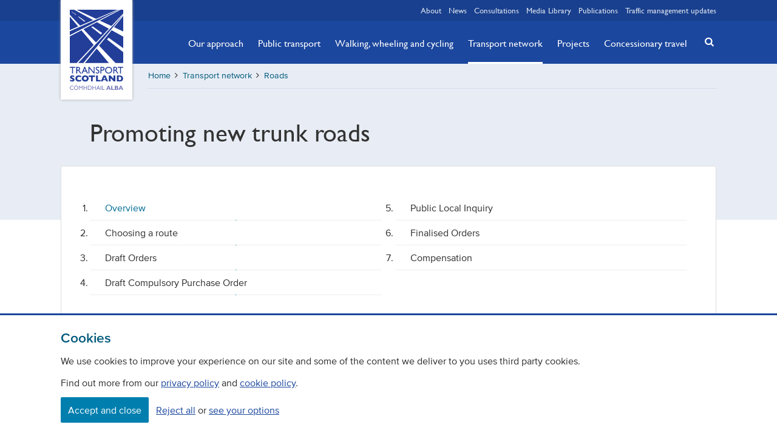

--- FILE ---
content_type: text/html; charset=utf-8
request_url: https://www.transport.gov.scot/transport-network/roads/promoting-new-trunk-roads/
body_size: 28415
content:




<!DOCTYPE html>

<html lang="en" class="">

<head>
    <meta charset="utf-8">
    <meta name="viewport" content="width=device-width, initial-scale=1.0">
    <link rel="stylesheet" href="/content/css/styles.css">
    <script>document.documentElement.className = document.documentElement.className.split('no-js').join('');</script>
    <meta name="apple-mobile-web-app-status-bar-style" content="black-translucent">
    <meta name="apple-touch-fullscreen" content="YES">
    
    



<title>Promoting new trunk roads | Transport Scotland</title>
<meta name="description" content="" />
<meta property="og:title" content="" />
<meta property="og:description" content="" />


<meta name="twitter:card" content="summary_large_image"/>
<meta name="twitter:site" content="@transcotland"/>
<meta name="twitter:title" content="" />
<meta name="twitter:description" content="" />





<link rel="canonical" href="https://www.transport.gov.scot/transport-network/roads/promoting-new-trunk-roads/" />
    
    
    <!-- favicons -->
    <link rel="apple-touch-icon" sizes="180x180" href="/content/img/icons/apple-touch-icon.png">
    <link rel="icon" type="image/png" sizes="32x32" href="/content/img/icons/favicon-32x32.png">
    <link rel="icon" type="image/png" sizes="16x16" href="/content/img/icons/favicon-16x16.png">
    <link rel="manifest" href="/content/img/icons/manifest.json">
    <link rel="mask-icon" color="#233e99" href="/content/img/icons/safari-pinned-tab.svg">
    <meta name="msapplication-TileColor" content="#233e99">
    <meta name="msapplication-TileImage" content="/content/img/icons/mstile-144x144.png">
    <meta name="theme-color" content="#19408e">
    <meta name="google-site-verification" content="ePiQ70hyLfSbH4lb8yXaSt7BOeceeQQx_cIikqaKJAc" />
    

    <!--App Insights-->
    <script>
    var appInsights=window.appInsights||function(a){
        function b(a){c[a]=function(){var b=arguments;c.queue.push(function(){c[a].apply(c,b)})}}var c={config:a},d=document,e=window;setTimeout(function(){var b=d.createElement("script");b.src=a.url||"https://az416426.vo.msecnd.net/scripts/a/ai.0.js",d.getElementsByTagName("script")[0].parentNode.appendChild(b)});try{c.cookie=d.cookie}catch(a){}c.queue=[];for(var f=["Event","Exception","Metric","PageView","Trace","Dependency"];f.length;)b("track"+f.pop());if(b("setAuthenticatedUserContext"),b("clearAuthenticatedUserContext"),b("startTrackEvent"),b("stopTrackEvent"),b("startTrackPage"),b("stopTrackPage"),b("flush"),!a.disableExceptionTracking){f="onerror",b("_"+f);var g=e[f];e[f]=function(a,b,d,e,h){var i=g&&g(a,b,d,e,h);return!0!==i&&c["_"+f](a,b,d,e,h),i}}return c
    }({
        instrumentationKey:"c80db1a7-5b42-4b8f-a7d0-08377eeafd1a"
    });

    window.appInsights=appInsights,appInsights.queue&&0===appInsights.queue.length&&appInsights.trackPageView();
    </script>
    <!--App Insights-->

</head>

<body class="">

    <!-- Google Tag Manager (noscript) -->
<noscript>
    <iframe src="https://www.googletagmanager.com/ns.html?id=GTM-TTCSKGT"
            height="0" width="0" style="display:none;visibility:hidden"></iframe>
</noscript>
<!-- End Google Tag Manager (noscript) -->

<div class="skip">
    <a class="btn btn-skip" tabindex="0" href="#content">Skip to main content</a>
</div>

    

<div class="banner-wrapper">

    <div id="js-cookie-message" class="cookie-message" style="display:none">
        <span class="center">This site uses cookies to store information on your computer. Some of these cookies are essential to make our site work and others help us to improve by giving us some insight into how the site is being used.</span>
        <span role="button" id="close" class="right js-cookie-btn"><i class="icon icon-cancel"></i></span>
    </div>



</div>

<header class="header banner">

    <nav class="wrapper relative">
        <a href="/" class="logo"><span class="visually-hidden">Transport Scotland, Comhdhail alba home button</span></a>
    </nav>

    


<nav class="quick-links">
    
    <div class="wrapper">
        
        <ul class="quick-links__list right">
            
                <li class="">
                    
                    <a href="/about/">About</a>
                
                </li>
                <li class="">
                    
                    <a href="/news/">News</a>
                
                </li>
                <li class="">
                    
                    <a href="/consultations/">Consultations</a>
                
                </li>
                <li class="">
                    
                    <a href="/media-library/">Media Library</a>
                
                </li>
                <li class="">
                    
                    <a href="/publications/">Publications</a>
                
                </li>
                <li class="flush--right">
                    
                    <a href="/traffic-management-updates/">Traffic management updates</a>
                
                </li>
        
        </ul>

    </div>

</nav>

    <a href="#search" class="mobile-search js-toggle--search" title="Search" aria-label="Search"></a>
    <a href="#navigation" class="mobile-menu js-toggle" title="Navigation menu" aria-label="Navigation menu"></a>

    
<div class="nav-wrapper">
    
    <div class="wrapper">
        
        <nav id="navigation" class="nav-primary">
            
            <ul class="nav-primary__list">
                
                    <li class="nav-primary__item hidden">
                        
                        <a href="/about/" class="nav-primary__link ">About</a>
                    
                    </li>
                    <li class="nav-primary__item hidden">
                        
                        <a href="/news/" class="nav-primary__link ">News</a>
                    
                    </li>
                    <li class="nav-primary__item ">
                        
                        <a href="/our-approach/" class="nav-primary__link ">Our approach</a>
                    
                    </li>
                    <li class="nav-primary__item ">
                        
                        <a href="/public-transport/" class="nav-primary__link ">Public transport</a>
                    
                    </li>
                    <li class="nav-primary__item ">
                        
                        <a href="/active-travel/" class="nav-primary__link ">Walking, wheeling and cycling</a>
                    
                    </li>
                    <li class="nav-primary__item ">
                        
                        <a href="/transport-network/" class="nav-primary__link active">Transport network</a>
                    
                    </li>
                    <li class="nav-primary__item ">
                        
                        <a href="/projects/" class="nav-primary__link ">Projects</a>
                    
                    </li>
                    <li class="nav-primary__item ">
                        
                        <a href="/concessionary-travel/" class="nav-primary__link ">Concessionary travel</a>
                    
                    </li>
                    <li class="nav-primary__item hidden">
                        
                        <a href="/consultations/" class="nav-primary__link ">Consultations</a>
                    
                    </li>
                    <li class="nav-primary__item hidden">
                        
                        <a href="/media-library/" class="nav-primary__link ">Media Library</a>
                    
                    </li>
                    <li class="nav-primary__item hidden">
                        
                        <a href="/publications/" class="nav-primary__link ">Publications</a>
                    
                    </li>
                    <li class="nav-primary__item hidden">
                        
                        <a href="/traffic-management-updates/" class="nav-primary__link ">Traffic management updates</a>
                    
                    </li>
            
            </ul>

            <button class="btn-close js-toggle" data-target="#navigation">Close</button>

        </nav>

    </div>

</div>

    


<div class="relative">
    
    <div class="wrapper relative">
        
        <a href="#search" class="search-button js-toggle--search" title="Search" aria-label="Search"><i class="icon icon-search-button"></i></a>

    </div>

    <div id="search" class="search">
        
        <div class="wrapper relative">
            
                <form action="/search-results/" method="get">

                    <label class="visually-hidden" for="query">Search</label>
                    <input tabindex="-1" id="query" name="q" type="search" title="search" placeholder="Search for news, projects, policies etc"/>
                    <button tabindex="-1" title="search-button"><i class="icon icon-search"></i></button>

                </form>

        </div>

    </div>

</div>


</header>

<main id="content">

    





<div class="breadcrumb-wrapper bg-brand--90">

    <div class="wrapper">

        <div class="clearfix breadcrumb-inner">

            <nav aria-label="Breadcrumb" class="">

                


<ul class="breadcrumb clearfix">
    
                <li><a href="/">Home</a></li>
        <li aria-hidden="true"><i class="icon icon-angle-right"></i></li>
                <li><a href="/transport-network/">Transport network</a></li>
        <li aria-hidden="true"><i class="icon icon-angle-right"></i></li>
                <li><a href="/transport-network/roads/">Roads</a></li>
        <li aria-hidden="true"><i class="icon icon-angle-right"></i></li>

</ul>

            </nav>

        </div>

    </div>

</div>
<div class="main-wrapper soft-double--bottom">

        <div class="bg-brand--90 push--bottom">
            <div class="wrapper">
                <div class="row">
                    <div class="col xsmall-12 right">
                        <h1 class="guide__title js-guide__title">Promoting new trunk roads</h1>
                    </div>
                </div>
            </div>

            <div class="guide-navigation__offset">
                <div class="wrapper">
                    <div class="row">
                        <div class="col xsmall-12">
                            <div class="guide__header numbered relative">
                                <h3 class="guide__navigation--header">Menu</h3>
                                <a href="#guide__navigation" class="js-toggle guide__button" role="button" aria-label="toggle navigation">
                                    <i class="icon icon-angle-down"></i>
                                </a>
                            </div>

                            <nav class="guide-navigation__wrapper">
                                <ol class="guide__navigation">
                                    <li class="guide__item guide__item--list">
                                        <a href="/transport-network/roads/promoting-new-trunk-roads/#overview" class="js-guide__link guide__link" data-guide-section-title="Overview">Overview</a>

                                    </li>

                                        <li class="guide__item guide__item--list">
                                            <a href="/transport-network/roads/promoting-new-trunk-roads/#64499" class="js-guide__link guide__link" data-guide-section-title="Choosing a route">Choosing a route</a>
                                        </li>
                                        <li class="guide__item guide__item--list">
                                            <a href="/transport-network/roads/promoting-new-trunk-roads/#64568" class="js-guide__link guide__link" data-guide-section-title="Draft Orders">Draft Orders</a>
                                        </li>
                                        <li class="guide__item guide__item--list">
                                            <a href="/transport-network/roads/promoting-new-trunk-roads/#64695" class="js-guide__link guide__link" data-guide-section-title="Draft Compulsory Purchase Order">Draft Compulsory Purchase Order</a>
                                        </li>
                                        <li class="guide__item guide__item--list">
                                            <a href="/transport-network/roads/promoting-new-trunk-roads/#64718" class="js-guide__link guide__link" data-guide-section-title="Public Local Inquiry">Public Local Inquiry</a>
                                        </li>
                                        <li class="guide__item guide__item--list">
                                            <a href="/transport-network/roads/promoting-new-trunk-roads/#64776" class="js-guide__link guide__link" data-guide-section-title="Finalised Orders">Finalised Orders</a>
                                        </li>
                                        <li class="guide__item guide__item--list">
                                            <a href="/transport-network/roads/promoting-new-trunk-roads/#64855" class="js-guide__link guide__link" data-guide-section-title="Compensation">Compensation</a>
                                        </li>

                                </ol>
                            </nav>
                        </div>
                    </div>
                </div>
            </div>
        </div>

    <div class="wrapper soft-double--bottom">

        <div id="top" class="row">

            <div class="">

                <span style="display: block; height: 1px; width: 100%;"></span>

            </div>

            <div class="col xsmall-12 js-guide" data-guide-title="Promoting new trunk roads">

                <section id="overview" class="editor full-width clearfix js-guide__section guide__section">

                    <h2>Overview</h2>

                    
    <div class="umb-grid">
                <div class="grid-section">
                        <div >

<div class='container'>


<p>Transport Scotland promotes new trunk road schemes on behalf of the Scottish Ministers.</p>
<p>The powers and duties to manage, maintain and build trunk roads rest with the Scottish Ministers by virtue of the <a href="http://www.legislation.gov.uk/ukpga/1984/54/contents" title="Roads (Scotland) Act 1984">Roads (Scotland) Act 1984</a> (the RSA).  The RSA sets out the procedures the Scottish Minsters must follow in promoting orders for new roads.</p>
<p>The principal stages of the process are:</p>
<ul>
<li>Choosing a route</li>
<li>Publication of draft road orders</li>
<li>Draft compulsory purchase order (CPO)</li>
<li>Public local inquiry</li>
<li>Finalised roads RSA orders and CPO made</li>
<li>Compensation</li>
</ul>


                                </div>

                        </div>
                </div>
    </div>



                </section>

                    <section id="64499" class="editor full-width clearfix js-guide__section guide__section">

                        <h2>Choosing a route</h2>

                        
    <div class="umb-grid">
                <div class="grid-section">
                        <div >

<div class='container'>


<p>Transport Scotland carries out a rigorous assessment process to establish the preferred line for a trunk road. The assessment covers such things as traffic, environment, ground investigation and a host of other topics.  Throughout this process, we consult with a large number of people and interested bodies.</p>
<p>We may seek permission from landowners to access land to allow survey work to be carried out.  The RSA provides that access must be granted to the trunk roads authority for the purposes of carrying out their functions under the RSA where appropriate notice is given. If any damage is caused to land then compensation for that disturbance may be available within the terms of the RSA. There will be no payment for access alone.</p>


                                </div>

                        </div>
                </div>
    </div>



                    </section>
                    <section id="64568" class="editor full-width clearfix js-guide__section guide__section">

                        <h2>Draft Orders</h2>

                        
    <div class="umb-grid">
                <div class="grid-section">
                        <div >

<div class='container'>


<p>The authority to construct new roads is given by virtue of Scottish Statutory Instruments made under powers in the RSA, these are generally referred to as “road orders”. These orders are made following the procedures set out in the RSA but do not generally require to be considered by the Scottish Parliament.</p>
<p>Generally, no road orders are required if the proposed scheme is to upgrade or alter a road entirely within the existing road boundary.  For the majority of our larger schemes, we will publish a set of draft road orders, as required by the RSA, once a preferred line is established.</p>
<p>A range of road orders may be used, some of those commonly used are referred to as: main line, special road, side road, extinguishment of rights of way. The particular orders used will vary depending on the content of the scheme.</p>
<p>The road orders set out which powers of the RSA are being relied on to authorise the construction of the road and describe any conditions that must be met to exercise those powers. Each order usually contains a Schedule which details the proposals by reference to plans showing the proposals.  The publication of the draft road orders and any associated environmental statement will be advertised in the press.  The orders and environmental statement will be lodged at convenient locations for inspection.</p>
<p>Copies of the orders will also be sent to certain parties including affected landowners.  Representations or objections can be made within the consultation period, lasting a minimum of six weeks.  The dates of this period and the address to which representations or objections should be sent will be included in the press advertisement.</p>
<p>A public exhibition of the proposals may be held, depending on the location and content of the scheme.  This will usually take place at the time as the publication of draft orders, but may be held at other times according to individual circumstances.</p>


                                </div>

                        </div>
                </div>
    </div>



                    </section>
                    <section id="64695" class="editor full-width clearfix js-guide__section guide__section">

                        <h2>Draft Compulsory Purchase Order</h2>

                        
    <div class="umb-grid">
                <div class="grid-section">
                        <div >

<div class='container'>


<p>If it is necessary to purchase land on which to construct the scheme, the land may be acquired either by agreement or by compulsory purchase.  Transport Scotland often uses compulsory purchase as it is a clearly defined statutory process.</p>
<p>Compulsory purchase does not replace discussion and negotiation.  It simply provides a clearer framework for the land acquisition process.  A draft compulsory purchase order (CPO) will be published, frequently but not always, at the same time as the draft road orders.</p>
<p>The CPO follows a prescribed format, it will set out the relevant statutory powers authorising the land acquisition and will include a Schedule detailing the land to be acquired by reference to plans showing the location of the land. Those plans will be produced and annexed to the CPO.  The period for objection or representations in relation to the CPO will be a minimum of three weeks.  As in the case of the road orders, the CPO consultation period will be advertised.</p>
<p>A more detailed explanation of the CPO process is included in Transport Scotland’s booklet “<a data-id="38877" href="/publication/road-projects-guidance-on-the-compulsory-purchase-process-and-compensation/" title="Road Projects: Guidance on the Compulsory Purchase Process and Compensation Contents">Road Projects – Guidance on the Compulsory Purchase Process and Compensation</a>".</p>


                                </div>

                        </div>
                </div>
    </div>



                    </section>
                    <section id="64718" class="editor full-width clearfix js-guide__section guide__section">

                        <h2>Public Local Inquiry</h2>

                        
    <div class="umb-grid">
                <div class="grid-section">
                        <div >

<div class='container'>


<p><span>Objections to the scheme and unresolved issues might be resolved via a public local inquiry (PLI).  The PLI will be held by an independent Reporter who will hear evidence for both sides and will then make recommendations to the Scottish Ministers.</span></p>


                                </div>

                        </div>
                </div>
    </div>



                    </section>
                    <section id="64776" class="editor full-width clearfix js-guide__section guide__section">

                        <h2>Finalised Orders</h2>

                        
    <div class="umb-grid">
                <div class="grid-section">
                        <div >

<div class='container'>


<p>If a PLI is not required, or if one has been held and the scheme is subsequently approved by Ministers, Transport Scotland will make the finalised road orders and the CPO subject to any modifications required as a result of the consultations or the PLI where one was held.  Once the orders are made a press notice is published informing the public that the orders have been made.  Again, members of the public can inspect copies of the finalised road orders and CPO and copies of the relevant orders will be issued to affected landowners.</p>
<p>After the road orders and CPO are made and this has been notified by press notice, any aggrieved party may challenge the orders in the Court of Session on the grounds that the orders are not within the powers of the relevant legislation or a statutory requirement has not been complied.</p>
<p>Once the statutory process is complete, ownership of the land in the CPO will be transferred to the Scottish Ministers.  This process is called vesting and is normally carried out by the Scottish Ministers executing a General Vesting Declaration (GVD). Title to the land described in the GVD will transfer to the Scottish Ministers on a date specified in the deed which will be at least 28 days from when the making of the GVD has been notified to  the landowners and tenants affected.</p>


                                </div>

                        </div>
                </div>
    </div>



                    </section>
                    <section id="64855" class="editor full-width clearfix js-guide__section guide__section">

                        <h2>Compensation</h2>

                        
    <div class="umb-grid">
                <div class="grid-section">
                        <div >

<div class='container'>


<p>While Transport Scotland’s representatives will be able to advise landowners and tenants on the  compensation process in general terms, they will not be able to discuss entitlement or value.  The entitlement to compensation for land taken and other interests affected by the CPO, and the valuation of compensation, will be calculated independently by the Valuation Office Agency (commonly known as the “District Valuer”).</p>
<p>The level of compensation will be discussed with those affected and their agents if any are instructed.  If agreement cannot be reached there is provision for the case to be referred to the Lands Tribunal for Scotland.</p>
<p>Twelve months after the opening of a new road, those who have not otherwise been compensated and who consider that their property has reduced in value by virtue of the operation of the road may be entitled to claim for compensation in that regard within the terms of Part 1 of the Land Compensation (Scotland) Act 1973.  Again, the valuation of any such compensation will be independently assessed by the Valuation Office Agency.</p>


                                </div>

                        </div>
                </div>
    </div>



                    </section>

            </div>

            <div class="col xsmall-12">

                <div class="js-guide__incremental guide__incremental"></div>

            </div>

        </div>

    </div>

</div>


</main>

    

<footer class="footer contentinfo soft-double--top">
    
    <div class="wrapper">
        
        <div class="row">
            
            


    <div class="col xsmall-12 small-6">

        <ul class="footer-nav">

                <li>

                    <a href="/contact/">Contact</a>

                </li>
                <li>

                    <a href="/freedom-of-information/">Freedom Of Information</a>

                </li>
                <li>

                    <a href="/about/careers/">Careers</a>

                </li>

        </ul>

    </div>

            
            


<div class="col xsmall-12 small-6">

    <ul class="social-footer">
        
            <li><a href="https://www.instagram.com/transportscotland" class="instagram" title="instagram" target="_blank"><i role="img" aria-label="Transport Scotland on instagram" class="icon icon-instagram"></i></a></li>
        
            <li><a href="https://www.flickr.com/photos/transportscotland" class="flickr" title="flickr" target="_blank"><i role="img" aria-label="Transport Scotland on flickr" class="icon icon-flickr"></i></a></li>
        
            <li><a href="https://twitter.com/transcotland" class="twitter" title="twitter" target="_blank"><i role="img" aria-label="Transport Scotland on X" class="icon icon-twitter"></i></a></li>
        
            <li><a href="https://www.facebook.com/Transcotland" class="facebook" title="facebook" target="_blank"><i role="img" aria-label="Transport Scotland on facebook" class="icon icon-facebook"></i></a></li>
        
            <li><a href="https://www.youtube.com/user/transportscotland" class="youtube" title="youtube" target="_blank"><i role="img" aria-label="Transport Scotland on youtube" class="icon icon-youtube"></i></a></li>
        
            <li><a href="https://www.linkedin.com/company/transport-scotland" class="linkedin" title="linkedin" target="_blank"><i role="img" aria-label="Transport Scotland on linkedin" class="icon icon-linkedin"></i></a></li>

    </ul>

</div>
        
        </div>
        
        <div class="row push--top">
            
            <div class="legal">

                <div class="col xsmall-12 small-6">

                    <span aria-hidden="true">&copy;</span> Copyright Transport Scotland

                </div>

                
    

    <div class="col xsmall-12 small-6">

        <ul class="footer-subnav">

                <li>

                    <a href="/accessibility/">Accessibility</a>

                </li>
                <li>

                    <a href="/website-privacy-policy/">Website privacy policy</a>

                </li>
                <li>

                    <a href="/cookie-policy/">Cookie Policy</a>

                </li>
                <li>

                    <a href="/terms-conditions/">Terms &amp; Conditions</a>

                </li>

        </ul>

    </div>


            </div>

        </div>

    </div>

</footer> 

<script src="/content/js/app.js"></script>
</body>

</html>

--- FILE ---
content_type: text/javascript
request_url: https://www.transport.gov.scot/content/js/async/storm-guide.min.js
body_size: 1023
content:
!function(t,e){var i={exports:{}};"undefined"!=typeof exports?(i.exports=exports,e(i.exports),module.exports=i.exports.default):(e(i.exports),t.StormGuide=i.exports.default)}(this,function(t){"use strict";Object.defineProperty(t,"__esModule",{value:!0});var e={titleClassName:".js-guide__title",linkClassName:".js-guide__link",sectionClassName:".js-guide__section",incrementalNavHolder:".js-guide__incremental",activeClassName:"active"},i={TRIGGER_EVENTS:["click","keydown"],TRIGGER_KEYCODES:[13,32]};window.location.search&&window.location.replace(window.location.origin+window.location.pathname);var n=window.location&&window.location.hash.slice(1)||null,s=function(t){return'<a href="'+t.link+'" rel="next" class="js-guide__incremental--next guide__incremental--next"><div class="guide__incremental-part">Part '+t.num+'<span class="guide__incremental-title">'+t.title+"</span></div></a>"},r=function(t){return'<a href="'+t.link+'" rel="previous" class="js-guide__incremental--previous guide__incremental--previous"><div class="guide__incremental-part">Part '+t.num+'<span class="guide__incremental-title">'+t.title+"</span></div></a>"},l={init:function(){if(this.links=[].slice.call(document.querySelectorAll(this.settings.linkClassName))||null,this.sections=[].slice.call(document.querySelectorAll(this.settings.sectionClassName)),this.incrementalNavHolder=document.querySelector(this.settings.incrementalNavHolder)||null,this.sectionTitles=this.links.map(function(t){return t.getAttribute("data-guide-section-title")||""}),this.currentIndex=0,this.currentTitle="",!this.links.length||!this.sections.length||!this.incrementalNavHolder)throw new Error("Guide could not be initialised.");return this.setInitialState(),this.setVisibility(),this.renderIncrementalNav(),this.bindEvents(".js-guide__link"),history.scrollRestoration?history.scrollRestoration="manual":window.addEventListener("beforeunload",function(){return window.scrollTo(0,0)}),this},setInitialState:function(){var t=this;this.links.forEach(function(e,i){var s=e.getAttribute("href").split("#")[1];n===s&&(t.currentIndex=i,t.currentTitle=e.innerText,document.title=document.title.split("|").join("| "+e.innerText+" |"))}),this.currentTitle?this.currentTitle:this.links[this.currentIndex].innerText},setVisibility:function(t){var e=this;void 0!==t&&(this.links[t].classList.remove(this.settings.activeClassName),this.sections[t].classList.remove(this.settings.activeClassName)),this.links[this.currentIndex].classList.add(this.settings.activeClassName),this.sections[this.currentIndex].classList.add(this.settings.activeClassName),window.setTimeout(function(){e.pushToGA(e.sectionTitles[e.currentIndex])},16)},pushToGA:function(t){window.dataLayer=window.dataLayer||[],dataLayer.push({guideName:this.title,guideItemName:t||"default",event:"guideItemEvent"})},renderIncrementalNav:function(){var t=this,e=function(e){return{link:t.links[e].getAttribute("href"),num:e+1,title:t.links[e].innerText}};this.incrementalNavHolder.innerHTML=(this.currentIndex>0?r(e(this.currentIndex-1)):"")+"\n\t\t\t\t\t\t\t\t\t\t\t\t"+(this.currentIndex!==this.links.length-1?s(e(this.currentIndex+1)):""),this.bindEvents(".js-guide__incremental--previous, .js-guide__incremental--next")},bindEvents:function(t){var e=this;[].slice.call(document.querySelectorAll(t)).forEach(function(t){i.TRIGGER_EVENTS.forEach(function(n){t.addEventListener(n,function(n){n.keyCode&&!~i.TRIGGER_KEYCODES.indexOf(n.keyCode)||(n.preventDefault(),e.change(t))})})})},change:function(t){window.location.href=t.getAttribute("href"),window.location.reload()}},a=function(t,i){if(!document.querySelector(t))throw new Error("Guide cannot be initialised, no element found");return Object.assign(Object.create(l),{title:document.querySelector(t).getAttribute("data-guide-title"),settings:Object.assign({},e,i)}).init()},o={init:a};t.default=o});